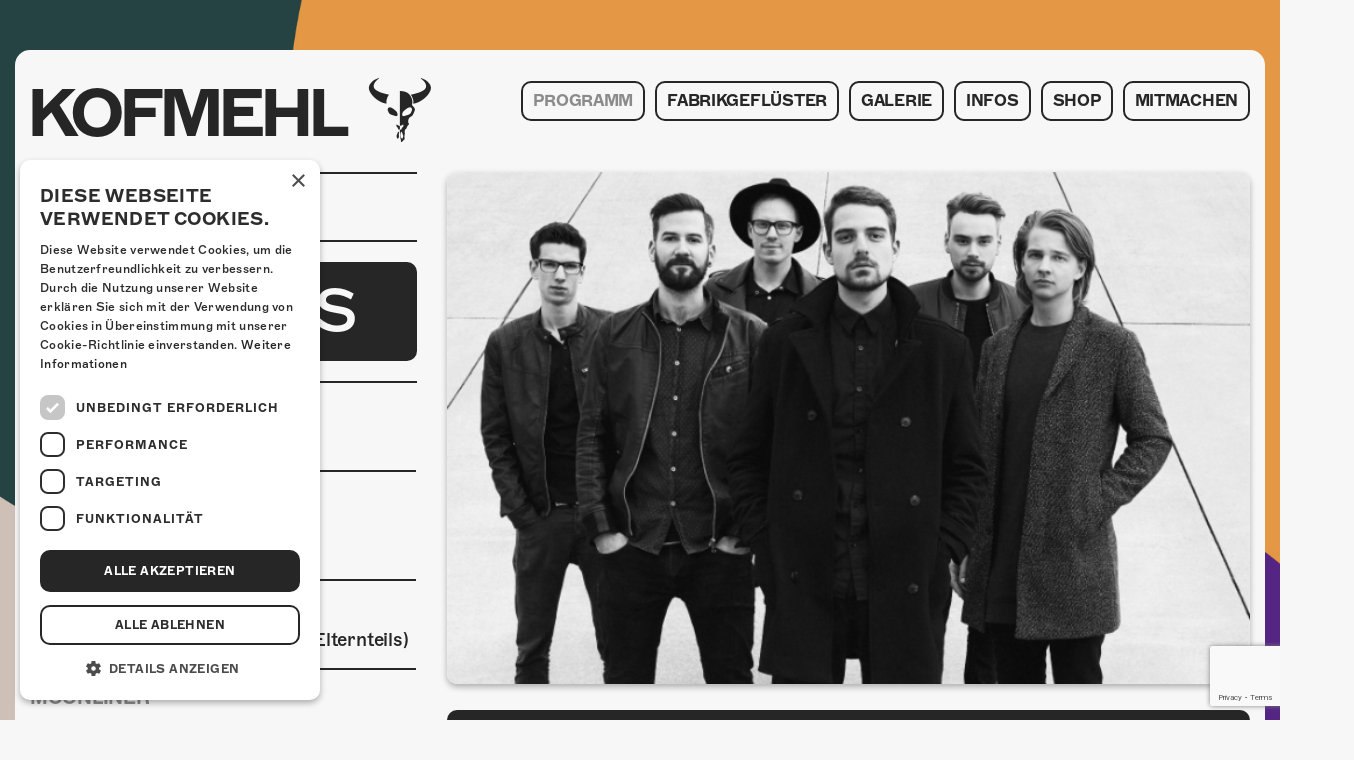

--- FILE ---
content_type: text/html; charset=UTF-8
request_url: https://kofmehl.net/programm/rival-kings/
body_size: 7513
content:

<!doctype html>
<html lang="de-DE" xmlns:og="http://opengraphprotocol.org/schema/" xmlns:fb="http://www.facebook.com/2008/fbml">
  <head>
    <meta charset="utf-8">
    <meta http-equiv="X-UA-Compatible" content="IE=edge">
    <meta name="viewport" content="width=device-width, initial-scale=1">
    <meta name="facebook-domain-verification" content="rex79vyojrjqz3tvgqq73j0dq59gzm"/>
    <link rel="apple-touch-icon" sizes="57x57" href="/favicon/apple-icon-57x57.png">
<link rel="apple-touch-icon" sizes="60x60" href="/favicon/apple-icon-60x60.png">
<link rel="apple-touch-icon" sizes="72x72" href="/favicon/apple-icon-72x72.png">
<link rel="apple-touch-icon" sizes="76x76" href="/favicon/apple-icon-76x76.png">
<link rel="apple-touch-icon" sizes="114x114" href="/favicon/apple-icon-114x114.png">
<link rel="apple-touch-icon" sizes="120x120" href="/favicon/apple-icon-120x120.png">
<link rel="apple-touch-icon" sizes="144x144" href="/favicon/apple-icon-144x144.png">
<link rel="apple-touch-icon" sizes="152x152" href="/favicon/apple-icon-152x152.png">
<link rel="apple-touch-icon" sizes="180x180" href="/favicon/apple-icon-180x180.png">
<link rel="icon" type="image/png" sizes="192x192"  href="/favicon/android-icon-192x192.png">
<link rel="icon" type="image/png" sizes="32x32" href="/favicon/favicon-32x32.png">
<link rel="icon" type="image/png" sizes="96x96" href="/favicon/favicon-96x96.png">
<link rel="icon" type="image/png" sizes="16x16" href="/favicon/favicon-16x16.png">
<link rel="manifest" href="/favicon/manifest.json">
<meta name="msapplication-TileColor" content="#000">
<meta name="msapplication-TileImage" content="/favicon/ms-icon-144x144.png">
<meta name="theme-color" content="#000">    <!-- Facebook Pixel Code -->
<script>
  !function(f,b,e,v,n,t,s)
  {if(f.fbq)return;n=f.fbq=function(){n.callMethod?
    n.callMethod.apply(n,arguments):n.queue.push(arguments)};
    if(!f._fbq)f._fbq=n;n.push=n;n.loaded=!0;n.version='2.0';
    n.queue=[];t=b.createElement(e);t.async=!0;
    t.src=v;s=b.getElementsByTagName(e)[0];
    s.parentNode.insertBefore(t,s)}(window, document,'script',
    'https://connect.facebook.net/en_US/fbevents.js');
  fbq('init', '4166137283453416');
  fbq('track', 'PageView');
</script>
<noscript><img height="1" width="1" style="display:none"
               src="https://www.facebook.com/tr?id=4166137283453416&ev=PageView&noscript=1"
  /></noscript>
<!-- End Facebook Pixel Code -->
      <!-- Global site tag (gtag.js) - Google Analytics -->
  <script async src="https://www.googletagmanager.com/gtag/js?id=G-9X2TTJ0L8F"></script>
  <script>
    window.dataLayer = window.dataLayer || [];

    function gtag() {
      dataLayer.push(arguments);
    }

    gtag('js', new Date());
    gtag('config', 'G-9X2TTJ0L8F');
  </script>
    <!-- Google Tag Manager -->
    <script>(function(w,d,s,l,i){w[l]=w[l]||[];w[l].push({'gtm.start':
                new Date().getTime(),event:'gtm.js'});var f=d.getElementsByTagName(s)[0],
            j=d.createElement(s),dl=l!='dataLayer'?'&l='+l:'';j.async=true;j.src=
            'https://www.googletagmanager.com/gtm.js?id='+i+dl;f.parentNode.insertBefore(j,f);
        })(window,document,'script','dataLayer','GTM-MBC5R9G');</script>
    <!-- End Google Tag Manager -->
    <meta property="og:locale" content="de_DE">
<meta property="og:type" content="article">
<meta property="og:title" content="Rival Kings">
<meta property="og:description" content="Die Rival Kings sind eine Band, die in London Nächte durchfeiert, in Zürich den Seelenfrieden sucht und nach der Show gerne nochmals auf die Bühne möchte. Es ist die fiebrige Intensität dieser Band, welche jetzt in einem ersten Vorboten gipfelt: «Fever». Mit der Videosingle «Fever» kündigt die auf sechs Mann erstarkte Band ihr zweites Album ... ">
<meta property="og:url" content="https://kofmehl.net/programm/rival-kings/">
<meta property="og:site_name" content="Kulturfabrik Kofmehl">
<meta property="og:image" content="https://kofmehl.net/app/uploads/2016/04/WEB-RIVAL-KINGS-2016-alternativ-crop-Credit_-photo-by-tomas-dikk.jpg">
    <meta property="fb:app_id" content="522869758067272"/>

    <link rel="alternate" type="application/rss+xml" title="Kulturfabrik Kofmehl Feed" href="https://kofmehl.net/feed/">
    <title>Rival Kings &#8211; Kulturfabrik Kofmehl</title>
<meta name='robots' content='max-image-preview:large' />
	<style>img:is([sizes="auto" i], [sizes^="auto," i]) { contain-intrinsic-size: 3000px 1500px }</style>
	
<!-- Google Tag Manager for WordPress by gtm4wp.com -->
<script data-cfasync="false" data-pagespeed-no-defer>
	var gtm4wp_datalayer_name = "dataLayer";
	var dataLayer = dataLayer || [];
</script>
<!-- End Google Tag Manager for WordPress by gtm4wp.com -->
<link rel='stylesheet' id='kofmehl/css-css' href='https://kofmehl.net/app/themes/kofmehl/dist/styles/main.css' type='text/css' media='all' />
<link rel="https://api.w.org/" href="https://kofmehl.net/wp-json/" /><link rel="EditURI" type="application/rsd+xml" title="RSD" href="https://kofmehl.net/wp/xmlrpc.php?rsd" />
<meta name="generator" content="WordPress 6.8.2" />
<link rel="canonical" href="https://kofmehl.net/programm/rival-kings/" />
<link rel='shortlink' href='https://kofmehl.net/?p=37840' />

<!-- Google Tag Manager for WordPress by gtm4wp.com -->
<!-- GTM Container placement set to automatic -->
<script data-cfasync="false" data-pagespeed-no-defer type="text/javascript">
	var dataLayer_content = {"pagePostType":"programm","pagePostType2":"single-programm","pagePostAuthor":"juchli"};
	dataLayer.push( dataLayer_content );
</script>
<script data-cfasync="false" data-pagespeed-no-defer type="text/javascript">
(function(w,d,s,l,i){w[l]=w[l]||[];w[l].push({'gtm.start':
new Date().getTime(),event:'gtm.js'});var f=d.getElementsByTagName(s)[0],
j=d.createElement(s),dl=l!='dataLayer'?'&l='+l:'';j.async=true;j.src=
'//www.googletagmanager.com/gtm.js?id='+i+dl;f.parentNode.insertBefore(j,f);
})(window,document,'script','dataLayer','GTM-MBC5R9G');
</script>
<!-- End Google Tag Manager for WordPress by gtm4wp.com --></head>
  <body class="body body-js"                    style="background-image: url(https://kofmehl.net/app/uploads/2025/10/web_hg_okt.jpg);"
            >
  
        <div id="fb-root"></div>
    <script>(function(d, s, id) {
            var js, fjs = d.getElementsByTagName(s)[0];
            if (d.getElementById(id)) return;
            js = d.createElement(s); js.id = id;
            js.src = 'https://connect.facebook.net/en_US/sdk.js#xfbml=1&version=v2.11&appId=522869758067272';
            fjs.parentNode.insertBefore(js, fjs);
        }(document, 'script', 'facebook-jssdk'));</script>

    <noscript id="deferred-styles">
    <link rel="stylesheet" type="text/css" href="https://kofmehl.net/app/themes/kofmehl/dist/styles/thirdparty.css"/>
</noscript>
<script>
    var loadDeferredStyles = function() {
        var addStylesNode = document.getElementById("deferred-styles");
        var replacement = document.createElement("div");
        replacement.innerHTML = addStylesNode.textContent;
        document.body.appendChild(replacement)
        addStylesNode.parentElement.removeChild(addStylesNode);
    };
    var raf = requestAnimationFrame || mozRequestAnimationFrame ||
        webkitRequestAnimationFrame || msRequestAnimationFrame;
    if (raf) raf(function() { window.setTimeout(loadDeferredStyles, 0); });
    else window.addEventListener('load', loadDeferredStyles);
</script>    <!--[if IE]>
      <div class="alert alert-warning">
        You are using an <strong>outdated</strong> browser. Please <a href="http://browsehappy.com/">upgrade your browser</a> to improve your experience.      </div>
    <![endif]-->
        <header class="header body__header"> <div class="header__container container"> <div class="row"> <div class="col-xs-9 col-xl-4"> <a class="logo body__logo" href="https://kofmehl.net/"> <span class="body__logo-font">KOFMEHL</span> <span class="body__logo-icon icon-kofmehl"></span> </a> </div> <div class="col-xs-3 col-xl-8 navigation"> <div class="navigation__icon-wrapper navigation-trigger-js"> <div class="navigation__icon"></div> </div> </div> <div class="col-xs-12 col-xl-8 navigation"> <nav class="header__navigation navigation-js"> <div class="navigation__container"><ul id="menu-primary-navigation" class="navigation__menu"><li class="navigation__list-element"><a class="navigation__link navigation__link--active" href="https://kofmehl.net/">Programm</a></li><li class="navigation__list-element"><a class="navigation__link" href="https://kofmehl.net/fabrikgefluster/">Fabrikgeflüster</a></li><li class="navigation__list-element"><a class="navigation__link" href="https://kofmehl.net/fotogalerie/">Galerie</a><ul class="navigation__sub-menu"><li class="navigation__list-element navigation__list-element--sub"><a class="navigation__link navigation__link--sub" href="https://kofmehl.net/fotogalerie/">Fotogalerie</a></li><li class="navigation__list-element navigation__list-element--sub"><a class="navigation__link navigation__link--sub" href="https://kofmehl.net/photomat/">Photomat</a></li></ul></li><li class="navigation__list-element"><a class="navigation__link" href="/kontakt">Infos</a><ul class="navigation__sub-menu"><li class="navigation__list-element navigation__list-element--sub"><a class="navigation__link navigation__link--sub" href="https://kofmehl.net/infos/kontakt/">Kontakt</a></li><li class="navigation__list-element navigation__list-element--sub"><a class="navigation__link navigation__link--sub" href="https://kofmehl.net/infos/ueber-uns/">Über Uns</a></li><li class="navigation__list-element navigation__list-element--sub"><a class="navigation__link navigation__link--sub" href="https://kofmehl.net/infos/goennerei/">Gönnerei</a></li></ul></li><li class="navigation__list-element"><a class="navigation__link" href="https://kofmehl-shop.net/">Shop</a></li><li class="navigation__list-element"><a class="navigation__link" href="https://kofmehl.net/mitmachen/">Mitmachen</a></li></ul></div> </nav> </div> </div> </div></header> <main class="main body__main"> <div class="container" role="document"> <div class="content-container"> <div class="row"> <div class="col-xl-8 push-xl-4"> <div class="right-container"> <article class="event"> <img class="event__image" src="https://kofmehl.net/app/uploads/2016/04/WEB-RIVAL-KINGS-2016-alternativ-crop-Credit_-photo-by-tomas-dikk.jpg" alt="Rival Kings"> <div class="event__buttons-mobile"> <div class="event__button event__button--ticket"> <a class="event__button-link" href="https://www.starticket.ch/de/tickets/rival-kings-20161029-1930-kulturfabrik-kofmehlraumbar-solothurn" target="_blank"> Tickets </a> </div> <div class="event__button event__button--infos"> <a class="event__button-link" info-link href="#anlassinfos"> Infos </a> </div> </div> <div class="event__past-info"> Dieser Anlass liegt in der Vergangenheit <a class="event__past-info-link" href="/programm">zum Programm</a> </div> <div class="event__meta"> <time class="event__date"> Samstag.29.10.2016 </time> <span class="event__seperator event__seperator--alt">-</span> <span class="event__location">Raumbar</span> <div class="event__social"> <div class="event__calendar-container calendar-export"> <div class="icon-calendar calendar-export__icon"></div> <form action="https://kofmehl.net/app/themes/kofmehl/lib/export-calendar-single.php" method="post"> <input type="hidden" name="title" value="Rival Kings"/> <input type="hidden" name="teaser" value="Rival Kings"/> <input type="hidden" name="permalink" value="https://kofmehl.net/programm/rival-kings/"/> <input type="hidden" name="date" value="20161029"/> <input type="hidden" name="time" value="19:30"/> <input type="hidden" name="location" value="Kulturfabrik Kofmehl Solothurn, office@kofmehl.net"/> <button class="calendar-export__link" type="submit" >Anlass im Kalender speichern</button> </form></div> </div></div> <h1 class="event__title"> <span class="event__title-artist">Rival Kings</span> <span class="event__title-description">CH</span> </h1> <div class="event__support">Support: Ta Mère</div> <div class="event__content wysiwyg"> <h2 class="event__subtitle">Zum ersten Mal im Kofmehl</h2> <div class="event__wysiwyg-text"> <p class="wysiwyg__par">Die <a href="https://www.facebook.com/rivalkingsband/?ref=ts&amp;fref=ts" class="wysiwyg__link">Rival Kings </a>sind eine Band, die in London Nächte durchfeiert, in Zürich den Seelenfrieden sucht und nach der Show gerne nochmals auf die Bühne möchte. Es ist die fiebrige Intensität dieser Band, welche jetzt in einem ersten Vorboten gipfelt: «Fever».</p> <p class="wysiwyg__par">Mit der Videosingle «Fever» kündigt die auf sechs Mann erstarkte Band ihr zweites Album «WAR» an, den Nachfolger zum gefeierten Debüt «Citizens» von 2014. Und darauf herrscht Krieg. «WAR» ist ein Album über den inneren Krieg dieser Generation voller Zweifel und krampfhafter Individualität. Die mit Tabletten vollgepumpte, orientierungslose Generation Y, welche trotz all ihrer Freiheit gefangener und spießiger ist als jene Generationen, welche sie selber gerne belächelt. Eine Generation der Einsamkeit.</p> <p class="wysiwyg__par">All diese Gefühle packen die Rival Kings in einen modernen und zeitgemäßen Sound. Die Liebe für elektronische Musik und aktuellen, düsteren Pop hält Einzug in den kraftvollen Sound der Band, welcher sich auf großen Bühnen voll entfaltet. Denn da soll er hin, dieser Sound!</p> <p class="wysiwyg__par">Damit führen die Rival Kings konsequent weiter, was sie 2015 mit ihrem Airplay-Kracher«25» begonnen haben. Musik, die mit pumpenden Beats den Dancefloor atmet, den New Wave umarmt, den Pop küsst – und im Herzen doch fragiles Songwriter -Werk ist. Und das mit einer Kraft und Energie, welche in den letzten beiden Jahren die Zuschauer an zahlreichen Festival- und Clubshows begeisterte (u.a. Zürich Open Air, Gurtenfestival, M4Music Festival oder Stimmen Festival).</p> <p class="wysiwyg__par">Und dieses Fieber greift weiter um sich. Lasst Euch anstecken!</p> <p class="wysiwyg__par">Mit dabei sind die Solothurner <a href="https://www.facebook.com/bandtamere" class="wysiwyg__link">Ta Mère</a>!</p> <p class="wysiwyg__par">Dein Eintritt für Rival Kings gilt auch für den anschliessenden <a href="http://kofmehl.net/programm/indiesplash-6/" class="wysiwyg__link">Indiesplash</a> in der Raumbar!</p> </div> </div> <div class="embed event__embed"> <iframe class="embed__object" src="//www.youtube.com/embed/I5E9wa6ISXw" frameborder="0" allowfullscreen></iframe> </div> <div class="embed event__embed"> <iframe class="embed__object" src="//www.youtube.com/embed/u2tZMn3O_ZY" frameborder="0" allowfullscreen></iframe> </div> <div class="embed event__embed"> <iframe class="embed__object" src="//www.youtube.com/embed/RhLKjiRRwvs" frameborder="0" allowfullscreen></iframe> </div> <div class="event__press"> <a class="event__press-entry" href="https://kofmehl.net/app/uploads/2016/04/RIVAL-KINGS-2016-quadratisch-Credit_-photo-by-tomas-dikk.jpg" target="_blank"> <span class="event__press-icon icon-jpg"></span> <span class="event__press-text">Pressebild</span> </a> <a class="event__press-entry" href="https://kofmehl.net/app/uploads/2016/04/Rival-Kings-29.10.2016-Kulturfabrik-Kofmehl-Medienmitteilung.pdf" target="_blank"> <span class="event__press-icon icon-pdf"></span> <span class="event__press-text">Pressetext</span> </a> </div> </article> </div> </div> <div class="col-xl-4 pull-xl-8"> <aside class="sidebar"> <div class="sidebar__title-container"> <h3 class="sidebar__title widget__title" id="anlassinfos">Anlassinformationen</h3> </div> <section class="widget sidebar__widget event__ticket-seller event__ticket-seller--desktop"> <div class="widget__entry-container"> <a class="widget__link widget__link--ticket" href="https://www.starticket.ch/de/tickets/rival-kings-20161029-1930-kulturfabrik-kofmehlraumbar-solothurn" target="_blank"> Tickets </a> </div> </section> <section class="widget event-widget"> <ul class="event-widget__list"> <li class="event-widget__element"> <div class="event-widget__content"> <div class="event-widget__text-container"> <h4 class="event-widget__title">Ticketpreis</h4> <a href="https://www.starticket.ch/de/tickets/rival-kings-20161029-1930-kulturfabrik-kofmehlraumbar-solothurn" class="event-widget__link">CHF 20 (inkl. Gebühren)</a> </div> </div> </li> <li class="event-widget__element"> <div class="event-widget__content"> <div class="event-widget__text-container"> <h3 class="event-widget__title">Zeitplan</h3> <table class="event-widget__table event-widget__text"> <tr class="event-widget__table-row"> <td class="event-widget__table-entry"> <time>19:00 Uhr</time> </td> <td class="event-widget__table-entry"> Türöffnung </td> </tr> <tr class="event-widget__table-row"> <td class="event-widget__table-entry"> <time>19:30 Uhr</time> </td> <td class="event-widget__table-entry"> Beginn </td> </tr> </table> </div> </div> </li> <li class="event-widget__element"> <div class="event-widget__content"> <div class="event-widget__text-container"> <h3 class="event-widget__title">Mindestalter</h3> <div class="event-widget__text">16 Jahre (od. in Begleitung eines Elternteils)</div> </div> </div> </li> <li class="event-widget__element"> <div class="event-widget__content"> <div class="event-widget__text-container"> <h3 class="event-widget__title">Moonliner</h3> <a class="event-widget__link" target="_blank" href="http://www.moonliner.ch"> <span class="event-widget__text">Moonlinerfahrplan ab Kofmehl</span> </a> </div> </div> </li> <li class="event-widget__element"> <div class="event-widget__content"> <div class="event-widget__text-container"> <h3 class="event-widget__title">Anreise</h3> <div class="event-widget__floating-container"> <a class="event-widget__link event-widget__floating" target="_blank" href="/app/uploads/anfahrt/kfk_anfahrtsplan_BUS.pdf"> <span class="event-widget__text">Mit den ÖVs</span> </a> <span class="event-widget__seperator event-widget__floating">|</span> <a class="event-widget__link event-widget__floating" target="_blank" href="/app/uploads/anfahrt/kfk_anfahrtsplan_auto_def.pdf"> <span class="event-widget__text">Mit dem Auto</span> </a> <span class="event-widget__seperator event-widget__floating">|</span> <a class="event-widget__link" target="_blank" href="/app/uploads/anfahrt/kfk_anfahrtsplan_zufuss_def.pdf"> <span class="event-widget__text">Zu Fuss</span> </a> </div> </div> </div> </li> <li class="event-widget__element"> <div class="event-widget__content"> <div class="event-widget__text-container"> <h3 class="event-widget__title">Übernachten</h3> <div><a class="event-widget__link event-widget__link--list" target="_blank" href="http://www.youthhostel.ch/de/hostels/solothurn/angebote/864-konzert-schlafen"><span class="event-widget__text">Jugendherberge Sol. (inkl Rabatt)</span></a> </div> <div><a class="event-widget__link event-widget__link--list" target="_blank" href="http://www.kreuz-solothurn.ch/"><span class="event-widget__text">Hotel Kreuz Solothurn</span></a> </div> <div><a class="event-widget__link event-widget__link--list" target="_blank" href="http://www.astoria-solothurn.ch/"><span class="event-widget__text">Hotel Astoria Solothurn</span></a> </div> <div><a class="event-widget__link event-widget__link--list" target="_blank" href="http://www.wyndhamhotelgroup.de/hotels/switzerland/solothurn/ramada-solothurn/hotel-overview"><span class="event-widget__text">Ramada Solothurn</span></a> </div> </div> </div> </li> <li class="event-widget__element"> <div class="event-widget__content"> <div class="event-widget__text-container"> <h3 class="event-widget__title">Essenstipps</h3> <div> <a class="event-widget__link event-widget__link--list" target="_blank" href="https://www.facebook.com/Ristorante-Pizzeria-Casablanca-899226573475054/?fref=ts"><span class="event-widget__text">Restaurant Casablanca</span></a> </div> <div> <a class="event-widget__link event-widget__link--list" target="_blank" href="http://www.pier11.ch/"><span class="event-widget__text">Pier 11</span></a> </div> <div> <a class="event-widget__link event-widget__link--list" target="_blank" href="http://www.kreuz-solothurn.ch/"><span class="event-widget__text">Restaurant Kreuz</span></a> </div> <div> <a class="event-widget__link event-widget__link--list" target="_blank" href="http://www.pittaria.ch/"><span class="event-widget__text">Pittaria</span></a> </div> </div> </div> </li> <li class="event-widget__element"> <div class="event-widget__content"> <div class="event-widget__text-container"> <h3 class="event-widget__title">Links & Partner</h3> <div> <a class="event-widget__link event-widget__link--list" target="_blank" href="https://www.rivalkings.net/"><span class="event-widget__text">Rival Kings</span></a> </div> <div> <a class="event-widget__link event-widget__link--list" target="_blank" href="https://www.facebook.com/bandtamere"><span class="event-widget__text">Ta Mère</span></a> </div> </div> </div> </li> </ul> </section> <div class="sidebar__clear"></div> </aside> </div> </div></div> </div> </main> <script src="https://www.google.com/recaptcha/api.js?render=6Ldslj0dAAAAAITHKD3JF4y7ScunCIVEuECE5X9H"></script> <footer class="footer body__footer"> <div class="container main-container"> <div class="content-container"> <div class="footer__content"> <section class="widget sidebar__widget widget--mobile"> <div class="social-media-widget social-media-widget--alt"> <div class="social-media-widget__wrapper"> <div class="social-media-widget__links"> <a class="social-media-widget__link" href="https://www.facebook.com/tschieh" target="_blank"><div class="social-media-widget__icon icon-fb"></div></a> <a class="social-media-widget__link" href="https://instagram.com/kofmehlsolothurn" target="_blank"><div class="social-media-widget__icon icon-instagram"></div></a> </div> </div> </div> </section> <div class="footer__icon-container"> <a class="footer__icon-link" href="https://kofmehl.net/"> <div class="footer__icon icon-kofmehl"></div> </a> </div> <address class="footer__address"> <span class="footer__address-entry">Kulturfabrik Kofmehl</span> <span class="footer__seperator"></span> <span class="footer__address-entry">Kofmehlweg 1</span> <span class="footer__seperator"></span> <span class="footer__address-entry">4503 Solothurn</span> <span class="footer__seperator"></span> <span class="footer__address-entry"><a class="footer__address-link" href="tel:+41 32 621 20 60">+41 32 621 20 60</a></span> <span class="footer__seperator"></span> <span class="footer__address-entry"><a class="footer__address-link" href="https://kofmehl.net/nutzungsbedingungen/">Nutzungsbedingungen</a></span> </address> <div class="footer__codedby"> <span class="footer__codedby-label">coded by</span> <a class="footer__image-link" href="https://seerow.ch" target="_blank"> <img class="footer__image" src="https://kofmehl.net/app/uploads/2022/03/seerow-logo.svg" alt="seerow-logo"> </a> </div> </div> </div> </div></footer><script type="speculationrules">{"prefetch":[{"source":"document","where":{"and":[{"href_matches":"\/*"},{"not":{"href_matches":["\/wp\/wp-*.php","\/wp\/wp-admin\/*","\/app\/uploads\/*","\/app\/*","\/app\/plugins\/*","\/app\/themes\/kofmehl\/*","\/*\\?(.+)"]}},{"not":{"selector_matches":"a[rel~=\"nofollow\"]"}},{"not":{"selector_matches":".no-prefetch, .no-prefetch a"}}]},"eagerness":"conservative"}]}</script><script type="text/javascript" src="https://kofmehl.net/app/plugins/duracelltomi-google-tag-manager/dist/js/gtm4wp-form-move-tracker.js?ver=1.21.1" id="gtm4wp-form-move-tracker-js"></script><script type="text/javascript" async="async" src="https://kofmehl.net/app/themes/kofmehl/dist/scripts/main.js" id="sage/js-js"></script> </body></html>
<!-- Größe reduziert um 35.99% | Von 25095 Bytes, auf 16063 Bytes -->

<!-- Page cached by LiteSpeed Cache 7.3.0.1 on 2026-01-26 21:09:19 -->

--- FILE ---
content_type: text/html; charset=utf-8
request_url: https://www.google.com/recaptcha/api2/anchor?ar=1&k=6Ldslj0dAAAAAITHKD3JF4y7ScunCIVEuECE5X9H&co=aHR0cHM6Ly9rb2ZtZWhsLm5ldDo0NDM.&hl=en&v=N67nZn4AqZkNcbeMu4prBgzg&size=invisible&anchor-ms=20000&execute-ms=30000&cb=3mxpsluxwwgx
body_size: 48795
content:
<!DOCTYPE HTML><html dir="ltr" lang="en"><head><meta http-equiv="Content-Type" content="text/html; charset=UTF-8">
<meta http-equiv="X-UA-Compatible" content="IE=edge">
<title>reCAPTCHA</title>
<style type="text/css">
/* cyrillic-ext */
@font-face {
  font-family: 'Roboto';
  font-style: normal;
  font-weight: 400;
  font-stretch: 100%;
  src: url(//fonts.gstatic.com/s/roboto/v48/KFO7CnqEu92Fr1ME7kSn66aGLdTylUAMa3GUBHMdazTgWw.woff2) format('woff2');
  unicode-range: U+0460-052F, U+1C80-1C8A, U+20B4, U+2DE0-2DFF, U+A640-A69F, U+FE2E-FE2F;
}
/* cyrillic */
@font-face {
  font-family: 'Roboto';
  font-style: normal;
  font-weight: 400;
  font-stretch: 100%;
  src: url(//fonts.gstatic.com/s/roboto/v48/KFO7CnqEu92Fr1ME7kSn66aGLdTylUAMa3iUBHMdazTgWw.woff2) format('woff2');
  unicode-range: U+0301, U+0400-045F, U+0490-0491, U+04B0-04B1, U+2116;
}
/* greek-ext */
@font-face {
  font-family: 'Roboto';
  font-style: normal;
  font-weight: 400;
  font-stretch: 100%;
  src: url(//fonts.gstatic.com/s/roboto/v48/KFO7CnqEu92Fr1ME7kSn66aGLdTylUAMa3CUBHMdazTgWw.woff2) format('woff2');
  unicode-range: U+1F00-1FFF;
}
/* greek */
@font-face {
  font-family: 'Roboto';
  font-style: normal;
  font-weight: 400;
  font-stretch: 100%;
  src: url(//fonts.gstatic.com/s/roboto/v48/KFO7CnqEu92Fr1ME7kSn66aGLdTylUAMa3-UBHMdazTgWw.woff2) format('woff2');
  unicode-range: U+0370-0377, U+037A-037F, U+0384-038A, U+038C, U+038E-03A1, U+03A3-03FF;
}
/* math */
@font-face {
  font-family: 'Roboto';
  font-style: normal;
  font-weight: 400;
  font-stretch: 100%;
  src: url(//fonts.gstatic.com/s/roboto/v48/KFO7CnqEu92Fr1ME7kSn66aGLdTylUAMawCUBHMdazTgWw.woff2) format('woff2');
  unicode-range: U+0302-0303, U+0305, U+0307-0308, U+0310, U+0312, U+0315, U+031A, U+0326-0327, U+032C, U+032F-0330, U+0332-0333, U+0338, U+033A, U+0346, U+034D, U+0391-03A1, U+03A3-03A9, U+03B1-03C9, U+03D1, U+03D5-03D6, U+03F0-03F1, U+03F4-03F5, U+2016-2017, U+2034-2038, U+203C, U+2040, U+2043, U+2047, U+2050, U+2057, U+205F, U+2070-2071, U+2074-208E, U+2090-209C, U+20D0-20DC, U+20E1, U+20E5-20EF, U+2100-2112, U+2114-2115, U+2117-2121, U+2123-214F, U+2190, U+2192, U+2194-21AE, U+21B0-21E5, U+21F1-21F2, U+21F4-2211, U+2213-2214, U+2216-22FF, U+2308-230B, U+2310, U+2319, U+231C-2321, U+2336-237A, U+237C, U+2395, U+239B-23B7, U+23D0, U+23DC-23E1, U+2474-2475, U+25AF, U+25B3, U+25B7, U+25BD, U+25C1, U+25CA, U+25CC, U+25FB, U+266D-266F, U+27C0-27FF, U+2900-2AFF, U+2B0E-2B11, U+2B30-2B4C, U+2BFE, U+3030, U+FF5B, U+FF5D, U+1D400-1D7FF, U+1EE00-1EEFF;
}
/* symbols */
@font-face {
  font-family: 'Roboto';
  font-style: normal;
  font-weight: 400;
  font-stretch: 100%;
  src: url(//fonts.gstatic.com/s/roboto/v48/KFO7CnqEu92Fr1ME7kSn66aGLdTylUAMaxKUBHMdazTgWw.woff2) format('woff2');
  unicode-range: U+0001-000C, U+000E-001F, U+007F-009F, U+20DD-20E0, U+20E2-20E4, U+2150-218F, U+2190, U+2192, U+2194-2199, U+21AF, U+21E6-21F0, U+21F3, U+2218-2219, U+2299, U+22C4-22C6, U+2300-243F, U+2440-244A, U+2460-24FF, U+25A0-27BF, U+2800-28FF, U+2921-2922, U+2981, U+29BF, U+29EB, U+2B00-2BFF, U+4DC0-4DFF, U+FFF9-FFFB, U+10140-1018E, U+10190-1019C, U+101A0, U+101D0-101FD, U+102E0-102FB, U+10E60-10E7E, U+1D2C0-1D2D3, U+1D2E0-1D37F, U+1F000-1F0FF, U+1F100-1F1AD, U+1F1E6-1F1FF, U+1F30D-1F30F, U+1F315, U+1F31C, U+1F31E, U+1F320-1F32C, U+1F336, U+1F378, U+1F37D, U+1F382, U+1F393-1F39F, U+1F3A7-1F3A8, U+1F3AC-1F3AF, U+1F3C2, U+1F3C4-1F3C6, U+1F3CA-1F3CE, U+1F3D4-1F3E0, U+1F3ED, U+1F3F1-1F3F3, U+1F3F5-1F3F7, U+1F408, U+1F415, U+1F41F, U+1F426, U+1F43F, U+1F441-1F442, U+1F444, U+1F446-1F449, U+1F44C-1F44E, U+1F453, U+1F46A, U+1F47D, U+1F4A3, U+1F4B0, U+1F4B3, U+1F4B9, U+1F4BB, U+1F4BF, U+1F4C8-1F4CB, U+1F4D6, U+1F4DA, U+1F4DF, U+1F4E3-1F4E6, U+1F4EA-1F4ED, U+1F4F7, U+1F4F9-1F4FB, U+1F4FD-1F4FE, U+1F503, U+1F507-1F50B, U+1F50D, U+1F512-1F513, U+1F53E-1F54A, U+1F54F-1F5FA, U+1F610, U+1F650-1F67F, U+1F687, U+1F68D, U+1F691, U+1F694, U+1F698, U+1F6AD, U+1F6B2, U+1F6B9-1F6BA, U+1F6BC, U+1F6C6-1F6CF, U+1F6D3-1F6D7, U+1F6E0-1F6EA, U+1F6F0-1F6F3, U+1F6F7-1F6FC, U+1F700-1F7FF, U+1F800-1F80B, U+1F810-1F847, U+1F850-1F859, U+1F860-1F887, U+1F890-1F8AD, U+1F8B0-1F8BB, U+1F8C0-1F8C1, U+1F900-1F90B, U+1F93B, U+1F946, U+1F984, U+1F996, U+1F9E9, U+1FA00-1FA6F, U+1FA70-1FA7C, U+1FA80-1FA89, U+1FA8F-1FAC6, U+1FACE-1FADC, U+1FADF-1FAE9, U+1FAF0-1FAF8, U+1FB00-1FBFF;
}
/* vietnamese */
@font-face {
  font-family: 'Roboto';
  font-style: normal;
  font-weight: 400;
  font-stretch: 100%;
  src: url(//fonts.gstatic.com/s/roboto/v48/KFO7CnqEu92Fr1ME7kSn66aGLdTylUAMa3OUBHMdazTgWw.woff2) format('woff2');
  unicode-range: U+0102-0103, U+0110-0111, U+0128-0129, U+0168-0169, U+01A0-01A1, U+01AF-01B0, U+0300-0301, U+0303-0304, U+0308-0309, U+0323, U+0329, U+1EA0-1EF9, U+20AB;
}
/* latin-ext */
@font-face {
  font-family: 'Roboto';
  font-style: normal;
  font-weight: 400;
  font-stretch: 100%;
  src: url(//fonts.gstatic.com/s/roboto/v48/KFO7CnqEu92Fr1ME7kSn66aGLdTylUAMa3KUBHMdazTgWw.woff2) format('woff2');
  unicode-range: U+0100-02BA, U+02BD-02C5, U+02C7-02CC, U+02CE-02D7, U+02DD-02FF, U+0304, U+0308, U+0329, U+1D00-1DBF, U+1E00-1E9F, U+1EF2-1EFF, U+2020, U+20A0-20AB, U+20AD-20C0, U+2113, U+2C60-2C7F, U+A720-A7FF;
}
/* latin */
@font-face {
  font-family: 'Roboto';
  font-style: normal;
  font-weight: 400;
  font-stretch: 100%;
  src: url(//fonts.gstatic.com/s/roboto/v48/KFO7CnqEu92Fr1ME7kSn66aGLdTylUAMa3yUBHMdazQ.woff2) format('woff2');
  unicode-range: U+0000-00FF, U+0131, U+0152-0153, U+02BB-02BC, U+02C6, U+02DA, U+02DC, U+0304, U+0308, U+0329, U+2000-206F, U+20AC, U+2122, U+2191, U+2193, U+2212, U+2215, U+FEFF, U+FFFD;
}
/* cyrillic-ext */
@font-face {
  font-family: 'Roboto';
  font-style: normal;
  font-weight: 500;
  font-stretch: 100%;
  src: url(//fonts.gstatic.com/s/roboto/v48/KFO7CnqEu92Fr1ME7kSn66aGLdTylUAMa3GUBHMdazTgWw.woff2) format('woff2');
  unicode-range: U+0460-052F, U+1C80-1C8A, U+20B4, U+2DE0-2DFF, U+A640-A69F, U+FE2E-FE2F;
}
/* cyrillic */
@font-face {
  font-family: 'Roboto';
  font-style: normal;
  font-weight: 500;
  font-stretch: 100%;
  src: url(//fonts.gstatic.com/s/roboto/v48/KFO7CnqEu92Fr1ME7kSn66aGLdTylUAMa3iUBHMdazTgWw.woff2) format('woff2');
  unicode-range: U+0301, U+0400-045F, U+0490-0491, U+04B0-04B1, U+2116;
}
/* greek-ext */
@font-face {
  font-family: 'Roboto';
  font-style: normal;
  font-weight: 500;
  font-stretch: 100%;
  src: url(//fonts.gstatic.com/s/roboto/v48/KFO7CnqEu92Fr1ME7kSn66aGLdTylUAMa3CUBHMdazTgWw.woff2) format('woff2');
  unicode-range: U+1F00-1FFF;
}
/* greek */
@font-face {
  font-family: 'Roboto';
  font-style: normal;
  font-weight: 500;
  font-stretch: 100%;
  src: url(//fonts.gstatic.com/s/roboto/v48/KFO7CnqEu92Fr1ME7kSn66aGLdTylUAMa3-UBHMdazTgWw.woff2) format('woff2');
  unicode-range: U+0370-0377, U+037A-037F, U+0384-038A, U+038C, U+038E-03A1, U+03A3-03FF;
}
/* math */
@font-face {
  font-family: 'Roboto';
  font-style: normal;
  font-weight: 500;
  font-stretch: 100%;
  src: url(//fonts.gstatic.com/s/roboto/v48/KFO7CnqEu92Fr1ME7kSn66aGLdTylUAMawCUBHMdazTgWw.woff2) format('woff2');
  unicode-range: U+0302-0303, U+0305, U+0307-0308, U+0310, U+0312, U+0315, U+031A, U+0326-0327, U+032C, U+032F-0330, U+0332-0333, U+0338, U+033A, U+0346, U+034D, U+0391-03A1, U+03A3-03A9, U+03B1-03C9, U+03D1, U+03D5-03D6, U+03F0-03F1, U+03F4-03F5, U+2016-2017, U+2034-2038, U+203C, U+2040, U+2043, U+2047, U+2050, U+2057, U+205F, U+2070-2071, U+2074-208E, U+2090-209C, U+20D0-20DC, U+20E1, U+20E5-20EF, U+2100-2112, U+2114-2115, U+2117-2121, U+2123-214F, U+2190, U+2192, U+2194-21AE, U+21B0-21E5, U+21F1-21F2, U+21F4-2211, U+2213-2214, U+2216-22FF, U+2308-230B, U+2310, U+2319, U+231C-2321, U+2336-237A, U+237C, U+2395, U+239B-23B7, U+23D0, U+23DC-23E1, U+2474-2475, U+25AF, U+25B3, U+25B7, U+25BD, U+25C1, U+25CA, U+25CC, U+25FB, U+266D-266F, U+27C0-27FF, U+2900-2AFF, U+2B0E-2B11, U+2B30-2B4C, U+2BFE, U+3030, U+FF5B, U+FF5D, U+1D400-1D7FF, U+1EE00-1EEFF;
}
/* symbols */
@font-face {
  font-family: 'Roboto';
  font-style: normal;
  font-weight: 500;
  font-stretch: 100%;
  src: url(//fonts.gstatic.com/s/roboto/v48/KFO7CnqEu92Fr1ME7kSn66aGLdTylUAMaxKUBHMdazTgWw.woff2) format('woff2');
  unicode-range: U+0001-000C, U+000E-001F, U+007F-009F, U+20DD-20E0, U+20E2-20E4, U+2150-218F, U+2190, U+2192, U+2194-2199, U+21AF, U+21E6-21F0, U+21F3, U+2218-2219, U+2299, U+22C4-22C6, U+2300-243F, U+2440-244A, U+2460-24FF, U+25A0-27BF, U+2800-28FF, U+2921-2922, U+2981, U+29BF, U+29EB, U+2B00-2BFF, U+4DC0-4DFF, U+FFF9-FFFB, U+10140-1018E, U+10190-1019C, U+101A0, U+101D0-101FD, U+102E0-102FB, U+10E60-10E7E, U+1D2C0-1D2D3, U+1D2E0-1D37F, U+1F000-1F0FF, U+1F100-1F1AD, U+1F1E6-1F1FF, U+1F30D-1F30F, U+1F315, U+1F31C, U+1F31E, U+1F320-1F32C, U+1F336, U+1F378, U+1F37D, U+1F382, U+1F393-1F39F, U+1F3A7-1F3A8, U+1F3AC-1F3AF, U+1F3C2, U+1F3C4-1F3C6, U+1F3CA-1F3CE, U+1F3D4-1F3E0, U+1F3ED, U+1F3F1-1F3F3, U+1F3F5-1F3F7, U+1F408, U+1F415, U+1F41F, U+1F426, U+1F43F, U+1F441-1F442, U+1F444, U+1F446-1F449, U+1F44C-1F44E, U+1F453, U+1F46A, U+1F47D, U+1F4A3, U+1F4B0, U+1F4B3, U+1F4B9, U+1F4BB, U+1F4BF, U+1F4C8-1F4CB, U+1F4D6, U+1F4DA, U+1F4DF, U+1F4E3-1F4E6, U+1F4EA-1F4ED, U+1F4F7, U+1F4F9-1F4FB, U+1F4FD-1F4FE, U+1F503, U+1F507-1F50B, U+1F50D, U+1F512-1F513, U+1F53E-1F54A, U+1F54F-1F5FA, U+1F610, U+1F650-1F67F, U+1F687, U+1F68D, U+1F691, U+1F694, U+1F698, U+1F6AD, U+1F6B2, U+1F6B9-1F6BA, U+1F6BC, U+1F6C6-1F6CF, U+1F6D3-1F6D7, U+1F6E0-1F6EA, U+1F6F0-1F6F3, U+1F6F7-1F6FC, U+1F700-1F7FF, U+1F800-1F80B, U+1F810-1F847, U+1F850-1F859, U+1F860-1F887, U+1F890-1F8AD, U+1F8B0-1F8BB, U+1F8C0-1F8C1, U+1F900-1F90B, U+1F93B, U+1F946, U+1F984, U+1F996, U+1F9E9, U+1FA00-1FA6F, U+1FA70-1FA7C, U+1FA80-1FA89, U+1FA8F-1FAC6, U+1FACE-1FADC, U+1FADF-1FAE9, U+1FAF0-1FAF8, U+1FB00-1FBFF;
}
/* vietnamese */
@font-face {
  font-family: 'Roboto';
  font-style: normal;
  font-weight: 500;
  font-stretch: 100%;
  src: url(//fonts.gstatic.com/s/roboto/v48/KFO7CnqEu92Fr1ME7kSn66aGLdTylUAMa3OUBHMdazTgWw.woff2) format('woff2');
  unicode-range: U+0102-0103, U+0110-0111, U+0128-0129, U+0168-0169, U+01A0-01A1, U+01AF-01B0, U+0300-0301, U+0303-0304, U+0308-0309, U+0323, U+0329, U+1EA0-1EF9, U+20AB;
}
/* latin-ext */
@font-face {
  font-family: 'Roboto';
  font-style: normal;
  font-weight: 500;
  font-stretch: 100%;
  src: url(//fonts.gstatic.com/s/roboto/v48/KFO7CnqEu92Fr1ME7kSn66aGLdTylUAMa3KUBHMdazTgWw.woff2) format('woff2');
  unicode-range: U+0100-02BA, U+02BD-02C5, U+02C7-02CC, U+02CE-02D7, U+02DD-02FF, U+0304, U+0308, U+0329, U+1D00-1DBF, U+1E00-1E9F, U+1EF2-1EFF, U+2020, U+20A0-20AB, U+20AD-20C0, U+2113, U+2C60-2C7F, U+A720-A7FF;
}
/* latin */
@font-face {
  font-family: 'Roboto';
  font-style: normal;
  font-weight: 500;
  font-stretch: 100%;
  src: url(//fonts.gstatic.com/s/roboto/v48/KFO7CnqEu92Fr1ME7kSn66aGLdTylUAMa3yUBHMdazQ.woff2) format('woff2');
  unicode-range: U+0000-00FF, U+0131, U+0152-0153, U+02BB-02BC, U+02C6, U+02DA, U+02DC, U+0304, U+0308, U+0329, U+2000-206F, U+20AC, U+2122, U+2191, U+2193, U+2212, U+2215, U+FEFF, U+FFFD;
}
/* cyrillic-ext */
@font-face {
  font-family: 'Roboto';
  font-style: normal;
  font-weight: 900;
  font-stretch: 100%;
  src: url(//fonts.gstatic.com/s/roboto/v48/KFO7CnqEu92Fr1ME7kSn66aGLdTylUAMa3GUBHMdazTgWw.woff2) format('woff2');
  unicode-range: U+0460-052F, U+1C80-1C8A, U+20B4, U+2DE0-2DFF, U+A640-A69F, U+FE2E-FE2F;
}
/* cyrillic */
@font-face {
  font-family: 'Roboto';
  font-style: normal;
  font-weight: 900;
  font-stretch: 100%;
  src: url(//fonts.gstatic.com/s/roboto/v48/KFO7CnqEu92Fr1ME7kSn66aGLdTylUAMa3iUBHMdazTgWw.woff2) format('woff2');
  unicode-range: U+0301, U+0400-045F, U+0490-0491, U+04B0-04B1, U+2116;
}
/* greek-ext */
@font-face {
  font-family: 'Roboto';
  font-style: normal;
  font-weight: 900;
  font-stretch: 100%;
  src: url(//fonts.gstatic.com/s/roboto/v48/KFO7CnqEu92Fr1ME7kSn66aGLdTylUAMa3CUBHMdazTgWw.woff2) format('woff2');
  unicode-range: U+1F00-1FFF;
}
/* greek */
@font-face {
  font-family: 'Roboto';
  font-style: normal;
  font-weight: 900;
  font-stretch: 100%;
  src: url(//fonts.gstatic.com/s/roboto/v48/KFO7CnqEu92Fr1ME7kSn66aGLdTylUAMa3-UBHMdazTgWw.woff2) format('woff2');
  unicode-range: U+0370-0377, U+037A-037F, U+0384-038A, U+038C, U+038E-03A1, U+03A3-03FF;
}
/* math */
@font-face {
  font-family: 'Roboto';
  font-style: normal;
  font-weight: 900;
  font-stretch: 100%;
  src: url(//fonts.gstatic.com/s/roboto/v48/KFO7CnqEu92Fr1ME7kSn66aGLdTylUAMawCUBHMdazTgWw.woff2) format('woff2');
  unicode-range: U+0302-0303, U+0305, U+0307-0308, U+0310, U+0312, U+0315, U+031A, U+0326-0327, U+032C, U+032F-0330, U+0332-0333, U+0338, U+033A, U+0346, U+034D, U+0391-03A1, U+03A3-03A9, U+03B1-03C9, U+03D1, U+03D5-03D6, U+03F0-03F1, U+03F4-03F5, U+2016-2017, U+2034-2038, U+203C, U+2040, U+2043, U+2047, U+2050, U+2057, U+205F, U+2070-2071, U+2074-208E, U+2090-209C, U+20D0-20DC, U+20E1, U+20E5-20EF, U+2100-2112, U+2114-2115, U+2117-2121, U+2123-214F, U+2190, U+2192, U+2194-21AE, U+21B0-21E5, U+21F1-21F2, U+21F4-2211, U+2213-2214, U+2216-22FF, U+2308-230B, U+2310, U+2319, U+231C-2321, U+2336-237A, U+237C, U+2395, U+239B-23B7, U+23D0, U+23DC-23E1, U+2474-2475, U+25AF, U+25B3, U+25B7, U+25BD, U+25C1, U+25CA, U+25CC, U+25FB, U+266D-266F, U+27C0-27FF, U+2900-2AFF, U+2B0E-2B11, U+2B30-2B4C, U+2BFE, U+3030, U+FF5B, U+FF5D, U+1D400-1D7FF, U+1EE00-1EEFF;
}
/* symbols */
@font-face {
  font-family: 'Roboto';
  font-style: normal;
  font-weight: 900;
  font-stretch: 100%;
  src: url(//fonts.gstatic.com/s/roboto/v48/KFO7CnqEu92Fr1ME7kSn66aGLdTylUAMaxKUBHMdazTgWw.woff2) format('woff2');
  unicode-range: U+0001-000C, U+000E-001F, U+007F-009F, U+20DD-20E0, U+20E2-20E4, U+2150-218F, U+2190, U+2192, U+2194-2199, U+21AF, U+21E6-21F0, U+21F3, U+2218-2219, U+2299, U+22C4-22C6, U+2300-243F, U+2440-244A, U+2460-24FF, U+25A0-27BF, U+2800-28FF, U+2921-2922, U+2981, U+29BF, U+29EB, U+2B00-2BFF, U+4DC0-4DFF, U+FFF9-FFFB, U+10140-1018E, U+10190-1019C, U+101A0, U+101D0-101FD, U+102E0-102FB, U+10E60-10E7E, U+1D2C0-1D2D3, U+1D2E0-1D37F, U+1F000-1F0FF, U+1F100-1F1AD, U+1F1E6-1F1FF, U+1F30D-1F30F, U+1F315, U+1F31C, U+1F31E, U+1F320-1F32C, U+1F336, U+1F378, U+1F37D, U+1F382, U+1F393-1F39F, U+1F3A7-1F3A8, U+1F3AC-1F3AF, U+1F3C2, U+1F3C4-1F3C6, U+1F3CA-1F3CE, U+1F3D4-1F3E0, U+1F3ED, U+1F3F1-1F3F3, U+1F3F5-1F3F7, U+1F408, U+1F415, U+1F41F, U+1F426, U+1F43F, U+1F441-1F442, U+1F444, U+1F446-1F449, U+1F44C-1F44E, U+1F453, U+1F46A, U+1F47D, U+1F4A3, U+1F4B0, U+1F4B3, U+1F4B9, U+1F4BB, U+1F4BF, U+1F4C8-1F4CB, U+1F4D6, U+1F4DA, U+1F4DF, U+1F4E3-1F4E6, U+1F4EA-1F4ED, U+1F4F7, U+1F4F9-1F4FB, U+1F4FD-1F4FE, U+1F503, U+1F507-1F50B, U+1F50D, U+1F512-1F513, U+1F53E-1F54A, U+1F54F-1F5FA, U+1F610, U+1F650-1F67F, U+1F687, U+1F68D, U+1F691, U+1F694, U+1F698, U+1F6AD, U+1F6B2, U+1F6B9-1F6BA, U+1F6BC, U+1F6C6-1F6CF, U+1F6D3-1F6D7, U+1F6E0-1F6EA, U+1F6F0-1F6F3, U+1F6F7-1F6FC, U+1F700-1F7FF, U+1F800-1F80B, U+1F810-1F847, U+1F850-1F859, U+1F860-1F887, U+1F890-1F8AD, U+1F8B0-1F8BB, U+1F8C0-1F8C1, U+1F900-1F90B, U+1F93B, U+1F946, U+1F984, U+1F996, U+1F9E9, U+1FA00-1FA6F, U+1FA70-1FA7C, U+1FA80-1FA89, U+1FA8F-1FAC6, U+1FACE-1FADC, U+1FADF-1FAE9, U+1FAF0-1FAF8, U+1FB00-1FBFF;
}
/* vietnamese */
@font-face {
  font-family: 'Roboto';
  font-style: normal;
  font-weight: 900;
  font-stretch: 100%;
  src: url(//fonts.gstatic.com/s/roboto/v48/KFO7CnqEu92Fr1ME7kSn66aGLdTylUAMa3OUBHMdazTgWw.woff2) format('woff2');
  unicode-range: U+0102-0103, U+0110-0111, U+0128-0129, U+0168-0169, U+01A0-01A1, U+01AF-01B0, U+0300-0301, U+0303-0304, U+0308-0309, U+0323, U+0329, U+1EA0-1EF9, U+20AB;
}
/* latin-ext */
@font-face {
  font-family: 'Roboto';
  font-style: normal;
  font-weight: 900;
  font-stretch: 100%;
  src: url(//fonts.gstatic.com/s/roboto/v48/KFO7CnqEu92Fr1ME7kSn66aGLdTylUAMa3KUBHMdazTgWw.woff2) format('woff2');
  unicode-range: U+0100-02BA, U+02BD-02C5, U+02C7-02CC, U+02CE-02D7, U+02DD-02FF, U+0304, U+0308, U+0329, U+1D00-1DBF, U+1E00-1E9F, U+1EF2-1EFF, U+2020, U+20A0-20AB, U+20AD-20C0, U+2113, U+2C60-2C7F, U+A720-A7FF;
}
/* latin */
@font-face {
  font-family: 'Roboto';
  font-style: normal;
  font-weight: 900;
  font-stretch: 100%;
  src: url(//fonts.gstatic.com/s/roboto/v48/KFO7CnqEu92Fr1ME7kSn66aGLdTylUAMa3yUBHMdazQ.woff2) format('woff2');
  unicode-range: U+0000-00FF, U+0131, U+0152-0153, U+02BB-02BC, U+02C6, U+02DA, U+02DC, U+0304, U+0308, U+0329, U+2000-206F, U+20AC, U+2122, U+2191, U+2193, U+2212, U+2215, U+FEFF, U+FFFD;
}

</style>
<link rel="stylesheet" type="text/css" href="https://www.gstatic.com/recaptcha/releases/N67nZn4AqZkNcbeMu4prBgzg/styles__ltr.css">
<script nonce="cHTS0LUfDopEGwUM5LbuBw" type="text/javascript">window['__recaptcha_api'] = 'https://www.google.com/recaptcha/api2/';</script>
<script type="text/javascript" src="https://www.gstatic.com/recaptcha/releases/N67nZn4AqZkNcbeMu4prBgzg/recaptcha__en.js" nonce="cHTS0LUfDopEGwUM5LbuBw">
      
    </script></head>
<body><div id="rc-anchor-alert" class="rc-anchor-alert"></div>
<input type="hidden" id="recaptcha-token" value="[base64]">
<script type="text/javascript" nonce="cHTS0LUfDopEGwUM5LbuBw">
      recaptcha.anchor.Main.init("[\x22ainput\x22,[\x22bgdata\x22,\x22\x22,\[base64]/[base64]/[base64]/[base64]/[base64]/[base64]/KGcoTywyNTMsTy5PKSxVRyhPLEMpKTpnKE8sMjUzLEMpLE8pKSxsKSksTykpfSxieT1mdW5jdGlvbihDLE8sdSxsKXtmb3IobD0odT1SKEMpLDApO08+MDtPLS0pbD1sPDw4fFooQyk7ZyhDLHUsbCl9LFVHPWZ1bmN0aW9uKEMsTyl7Qy5pLmxlbmd0aD4xMDQ/[base64]/[base64]/[base64]/[base64]/[base64]/[base64]/[base64]\\u003d\x22,\[base64]\\u003d\\u003d\x22,\x22Dn1Gw63Cr1NyVsK+UMOtfcKvAcKwYWbCuBTDjMOiHcKUKjPChWzDlcKMFcOhw7dkZcKcXcKbw4nCpMOwwrcRe8OAwqvDoz3CksOtwqfDicOmMEopPSfDhVLDrwgdE8KEPTfDtMKhw5c7Kgk6wpnCuMKgdiTCpHJSw5HCihxKdMKse8O/[base64]/H8OLwoLDhcO7w78iwoVSw7cHLjnCnMKeJcKOMsONQnDDvEnDuMKfw7PDoUIfwqdlw4vDqcOdwqhmwqHCi8KSRcKleMKhIcKLaWPDgVNJwojDrWtoRzTCtcOWWH9TAMOrMMKiw55/XXvDrMKWO8OXTDfDkVXCrcKDw4LCtGp/[base64]/CrcOmw7XDncOlUMKnw5Qtw65wBsKdw5sVwpzDhjUrX1oBw4RDwqpQJhl5eMO4wobCg8KBw47CmSDDsgIkJMOgecOCQMO4w6PCmMOTaBfDo2NoOyvDs8OhIcOuL0UFaMO/I0bDi8OQD8KUwqbCosOQJcKYw6LDr2TDkibCj3/CuMOdw6/DrMKgM04SHXtoIwzClMOIw7vCsMKEwobDj8OLTsKEPSliD1kqwpwfecObIj/DvcKBwokYw4HChFAVwrXCt8K/wp/CoDvDn8Ouw5fDscO9woJ0wpdsCMKrwo7DmMKGF8O/[base64]/DuF7CuVg3IsOVwoJXYVANf2XDisORK0fDgMO9wpBnC8KZw5HDr8ONRcOhYMKSwo/CqcKEwq7Doz1iw5fCv8KnfcKZeMKGccK1EnzCnzHCtMOLCMOMKg41wrZXwprCmWTDlUE0AMKQOG7CsWIRwoZpVUjDnxfCgH3CtErDq8Osw7rDtcOZw5DCqT7DsWrDosOpwoJyB8Kbw7Adw5LCs2hlwqQPHynDmVXCmMK/wpEdOlDCsAfDsMKydGDDpn4lK3gMwqo8B8OAw7vCjcK7VMKyKQxsfyoUwrB1w5XCiMOPDV5Ec8KVw5g2wr5WSkEjPV/DicOCYj0ZaC7DrMOpw5/DoXTCpsOkSRF7AwPDmcKrKxTClcOow4rDniTDpy0IXMK5w4pRw4TDqn8uwqzDpAwydcOkw5Ehw55Gw7V7LsKcbMKiB8OsYMKjw7oFwqBww74BXMO3GMOKFsODw6LCkcKrwrvDkCRLwrLCtBdtXMO9V8KBR8KPWMO2ACtzQMO/w6HDj8Otw47CusKaY1QWc8KMRXJRwrvDi8Kgwq7CgsKCCMOQDBlVSxJ1RWVFT8OlQsKIw4PCssKqwqgEw77DrsO/wp9ZQcOWYMOjdMOXw4oGw4XCj8OCwpbDsMOnwpkpOk/CgnjCo8OGS1fCgcK9w5nDoxPDuBrCs8K1w55hN8KtQcKiw6/CgDTDjydnwp3ChsKaT8Ouw5LDtcOew6FaFcOww5rDtsOPKcKsw4RPasKJaTjDjMKkw63CtjEEw6HDtsKUO07Dn3zCoMKCw41iwpk+NMKRwo1afsOxJCbCrMK6RzfDq0bCmDANQsKZNXPDlQ/[base64]/w6DDsiLDlB7CpMOxCldxIcOMS8KMEGA+w519wqJ/[base64]/[base64]/HxPDlU7DucKIw6MPwqrDsyNzwqHDrsO+e8KneV1FcHsxwoJDY8KHwoHDrnhbC8KZwpJwwq0+GC/CqV1+L2QeHjDCiFZHYiXDmC/[base64]/DpBrCtMOhCj3CjVcEOcKXdnTDlcOHdlvDp8OtEsOHFCd9w5nDgsOdJhPDocOaK0jDtkU/wr5IwqVpwpIhwoAuwqEmZG/DjnXDjcOlPA0ZFTXCvMOpwpc1Nl3CtsOuaQ/CuSvDtcK4N8KhAcKyBsOhw4cSwr7DnHXCjRTDvjkqw7rCjcKQSAIow7tdeMKdWsOGwqEtNcO8ZFgQYTBYwpENSCfChSTCrcOYKkzDosOfw4DDt8KEJRdQwr/CtMO6w5/Crh3CgCsXbhxGDMKIJ8OVAcOkZsKywrQVwr7CmsKuNMKodB3CjGsCwq0/[base64]/wpEKOCg7wpM+w793EcOHPcOIw54eUmlOdCzCksO0RsONecKpHsO5w706w7wqwojCicO/w4sTOlvCtsKRw5AkPGLDvMOiw4vCpsOuw6BHwpxLHnjDhg/CjxHCjMOew43CoFAHe8KEwrHCvEhANWrCrwwlw759DMKdAQJRdSvDpGh/wpBhwr/[base64]/JlnDpSLDjsOqw5R8wo5SVANEw6YNwr/CnTnCrEc6M8OIPFkdwpNJSMKrG8OLw4TCvD1twplvw4/DmG3CnnbCtcOkDVnCi3vCiSsQw4YpZHbCkcKawp03NsO2w7zDjyjCqVDCmCxHXMOWUMOtWMOhPgp3LlBIwoEKwpPDjzMtPcO8w6nDscKywrgQSMOSHcK/[base64]/DhcK0woAUU8OrwpfDtyrDtsOrZcOsMxfCvcOzcD/DtsKFw6ZBwqPCm8OQwodRKz/[base64]/CmCXDgldmH8KBwq0bw4jDsABZw4VLZsKAw6fCpcKmMgHDol9UwrHCn0NIwp42ckXDhgHCnsKQw7/CvXnCnBLDjgg+WsKDwpXCssKzw4bCnGUAw4fDoMO0VALCiMO0w4rCksOFcDY0wovCmCJWOHEpw4bDg8KBwoTDth1DBi/[base64]/CiRbDplY/wrJmw4jDgMOuw48Zw6LCk8Kidwwow40ObMK/TSHDusOGN8K6ZRRUw5LChgrDk8O+EGUlIcKVwq7DozpTwq/DqsOcwp5Qw7rCsFt3F8K3FcOiMlPCl8KqeXsCwrNHesKqMUnDhCZWwpsdw7JowoxYX13CnTbCkC/CsSrDgnPChcONCAVydiI0wrbDsGARw7nCn8OXw41NwoLDvMODdUUHw58zwpB5RcKkHFTCik3DtMKceH9CHGrDosKoYzjCkixAw5g/w4ZGPzUaY2zCssKZI1zCjcK5FMKua8Oxw7VKLMKqQV4Ow6LDqGzDtjwOwrs/TRkZwqp1wq7Dmn3Dr2k2BENfw6vDhcKuwrISw50jbMO5wrkGw4/CiMO0w4rDsC7DsMO+wrDCukIEGy/Ck8OjwqRzNsOQwr9IwqnDpndGw6tiEAttMsKYwoVzwovDpMKFwo9uLMKtP8KEX8KREEp/w48SwpjCusO7w5DCvmjCqGxKZXwQw6jClhITw5oIBcKBwpYtRMOeFEQHTF52S8KAw7rDlxItAMOKwpRhbMKNB8Oaw5HCgGIswo7DrcKtw5ZGwo4oQ8Ovw4/CmyDDnMOKworDiMO6AcOAehTCmhDChCHClsKOwpfCkcKiw6VAwphtw6rCsQrDp8OVwo7Chw3DkcK+Kh1hwoE3wp01asK2wrwhSsKXw6nClAfDnGLDiy0nw4w1w47DowzDtsKAccORw7XChsKJw60NJRrDkRdPwoFrwplFwop3w4R6JsKsQhzCs8ORw4/[base64]/DtWE1wp9Awq7Cj8O0F8Kkw6zCryIYTwlUQMK7w75KRHJzwp8facOIw43DocOkRBLDvcOFA8KMbMKUBntwwo7CqcKVKnTCiMKoNmnCtMKHTMKcwqcJYAbCpMKmwqnDk8OGfcKyw6Edw7VEMQkcE1lLw7rCj8OAWxhtIcOww47CtMOHwoxKw57DtHJtH8KOwoU/KBvCtsKDw6jDhXfCpSPCnsKVwqUPYB8zw6klw6jDu8KUw7x3wrzDrygcwoLCoMKIeV93wrY0w5kHw6l1wpE3F8Kyw4g/VTMJH1vDrHsaFQQ/[base64]/DocKow5FXwqp7wr/Dk8OjacKSJwnCn8O2w7Vcw4Juw5Ftw4l3w7k7wphrw7otFlxDw4ICLkMvcDbCgk8zw6PDt8K3wrzCu8KYRsO8GMOtw4thwrB4U0TCpiMzHH4CwobDkSAxw4zDlcK7w4gaeQ8GwpvDqMKDalbCo8KwL8KBABzCs1EuLRXDucOVcBxmTMKbb13DrcKPd8KLa1zCrzU2w5/CmsOVQMOMwrbDrCbCrMKzRGvCrUx/w5t1wpZhwr95LsOVIwJUDRI7w74kAi7DqMKSY8Ojwr/DusKbwoNXIwHDvmrDh0NYUgXCsMOAG8KKwocjUsKsHcKNX8KEwr8OVDs/KgbCpcKzw54YwprCt8KYwqw/wotOwpleOsKqw5xhbcK9w4kwPmHDqgFjLjfCkAHCqAMEw5/[base64]/DjMObJWkQw43ChigBwpA8ZMOlNsOAXkt8wo1ObMOGUmoYw6sJwoPDnsKwFcOmegzClyHCv2rDgDbDtMOnw63CucO7wrxbGMOEfgVcfmIkHQDCsB/CiC3CsXLDhX8YIsKWBsKawqnChRvDgFHDiMKEXB3DicKrO8OowpjDisKjesOdTsO1w6k/IUEuw4fDjn/Cl8K6w77DjTTCuX/ClDBGw7bCrcOQwo8WScKmw4LCmw7Dr8KIHgfDssORwpQEdB5bNMKMFxB5w7VuP8KgwqTCn8KNHMKGw5bDjsOJw6jCnQ9lw5RUwoUnw63CpcOnXETCsXTCnMO4SxMXwoJpwrdaGMKVRgUWw4PCpMOgw5c/KgwZY8O3XMKGUMOafDYFwqdlw7xYacKxQ8OpJ8OLZMOWw6hWw6HCrcKmw6TCsHYmD8OSw5EUw7nCrcKzwq4kwo8aLxNEE8O2w5U7wqEdSgLDjn3DrcONGi/Dh8OqwoHCrCLDohdWYhUdGEbCrivCkcKJWRFNwqnDqMOycQ86AMKdH2syw5Nmw4ssZsOSw77DhUsywqohLW7DkxbDucOmw74gEcO6T8Olwq0VdQ3DvsKUwqDDlMKQw4LCuMK/[base64]/CkcKDNCPCoDVRKcK7wpjCt8KIwrQgwp8+dcKkw5QMR8OSe8K5woXDmjhSwpbDp8OMRcK8woprAEQHwpRuw4fCrsO0wrrCmAjCn8OSVTDDvsOHwrTDtHk1w4lywr12UsK0w5wKw6TCqgoxWCBCwo3Cg13ChXsawr4/[base64]/CvX3Cpz/[base64]/DrMOjw6vCphhPKMOFIyrDpsKBZcOfWMK5w4gCwrlNwqfCucKTwq/CpcK3w50JwrrCmcO9wrHDgmXDlGRoCDQSQQx0w7JcH8OJwqlSwpzDqUtSL1DCiUNWwqUZwog5w5zDmzfCtCsYw7DClGI9woTCgjfDkGhfwqJWw74aw6g4TknCk8KuV8Odwp7ChsOlwoNkwqpRSzMBXWlTW1/CjUUeZMO/[base64]/DpsO2QMODw70xwpjDkTXDn2p3RVTCtsKUw5xCYGrComnDqcK+Y13DvAhLOTjDnn3Dg8OTw5xkcT9HU8Oxw6HCu3x+wonCi8O7w7IJwr54w7w3wrcgF8K6wrTCksOSw5woEhFIX8KKfXnCg8KgFMKww4o0w6grw5peYXIewqfDq8Oow47DsEgAw5R9wr1/w4lzwpjCsnzDv1fDo8KKESnCisOAI2jCr8KGbHLDh8KTM3lsRS9BwpjDshw7w45jwrBjw5skw7hGTQ3CiyAkC8OAw4HChMKeYMKrcBTDuBsdw58nwpjChMOsaGN/wo7DgMKuEXPDg8ONw4bDoHXDrcKpwpcOOsKyw6UadgzCr8OKw4XDmATDiB/Dn8KTXWPCn8OzACXCvcKywpYwwp/[base64]/[base64]/CpwAawpN+G8O6BsO1wphqfsKGDS7DqVV/woAlwotvSgpEf8KDT8K7w4p/asOAHsOAdgV2wqHDghbClsOPwqBlBF4sRDsiw6bDoMOWw4jCkcOrT3vDiW5wUMKiw4IUTsOMw4zCpAsIw4HCscKrWg4AwpsUY8KrIMKfwqB8CGDDj35cR8O8LSDCpcKVW8KIemDCg3nDusKyJBY3w44AwrzDlB/DmzTCnTbDhsO3wobCpsK2BsOxw4tQMcOfw4Q4wo1IaMK0MnHClBsRwo/DoMKZw7TDomXCmQjCuDxrC8OFQ8KMMhTDoMOjw41Sw6M7QRXCkSTCtcKVwrrCoMKYwoTDk8KCwqzCr3HDizAiMzTCmRZvwpTClcKsPjptMFUow4/CkMOXwoA1ecOvHsOzMmRDw5HDqsOSwprCl8KmQjTCtcKVw7ttw7XCgyYoK8K0w59uITvDt8OuCcOjIQrCjWk6F3BkI8KFa8KvwphbEsKPwp3CtzZNw77Cs8OVw5LDlMKvwq/ClcK0McKfAMKkwrtQfcO2wph3FcO6worCu8KyXcKawpYwfMOpw4hhwofDl8KsT8O2LmHDmTs+fsKew40wwopVw7ECw4xYwo7CkjVbBcO0IcOlwoBGwpzDvsKNUcKwQRDCvMKxw6jCqcO0wqc4FsOYw7PDr1ZdAsKhwpd/YWVwf8OEwrNtCihEwrwKwrtdwqjDjMKow7Npw4Nhw7bCuidLcsKmw7XCt8Klw5jDjRbCtcOwNkYJwp0gcMKow4JIFnnCumHCnFwowpXDvwLDvXLCgcKiZ8OTwrN5wpHCjXHCkE3DvMKEAgjDoMOIf8KDw4PDmFFyIVfCisOKYkLCgXZjwqPDn8KlVG/[base64]/Qlg1wqU7NMOQN8K1PcKbw5dcw7gTw6XCnzTDlcK1UsKOw4PCvsODw41PaEjCkRDCj8OxwojDvwg5QjhDwqlSH8KTwr5FUsO/w6NswpZRTMO/MFZbwr/Dh8OHKMOlw6phXzDCvVzCoTLCsFYDe0jDtmvDvsO2Mn0Ww607wp7CnX0uXj0qFcKbHS3Dg8OjTcOlw5JyW8Omw4o2w6XDksORwr8uw5IPw4YSfsKZwrA5LFvCijhdwogew77CjsOefzcOTsOXNw/DlDbCuRZ7LR8bwptnwqjCryrDhH/[base64]/w6zDjsKnWcOxDcO5w4LCkBjDi8K0A1HCpsKMDcOdwrvDgMKXYCfCnyfDk2fDu8O7W8OqMsKMUMOqwoczMMOowqDCm8OMWCvDjy0gwqnCsk8KwqRhw77Cp8Kzw5ctE8OIwp7DvkLDqlPDkcKCNhp6ecO3w7nDiMKZEmNKw43Cj8OOw4VnNMOOw4nDln5pw5/[base64]/CksOHP8OBw5XCkwA4wobDkMOvw6nCgcKuwoXCv0wlHcOVCm1fw5zCnMK4wqDDisOoworDqcKJwpwNw59HScKRw5vCnARPdmolw6cSWsK0wr7CvMKrw5pwwrfCtcOhY8OkwpHCscKaa2LDgsOCwocBw40qw6ZWeTQ4w7RoG1MNI8KzSS/DtVQNLFIrw6bDo8OvcsK4WsO3w4Ukw7N7w6HCpcK9w67Cr8KWLFPDq3LCqDUSIxLCp8OEwpQ5VDVTw5PCh2pEwqjClMK3D8OZwrUew5BdwpRrwr93wrPDnU/[base64]/wqhpw5XDhgfDoyPCmhzCocOuw7bCjcOgwpE7wpAGByZfSHZAw53Cll3Dg3HCvn/ClcOQNzxgdGxFwr0CwoN0WsKjw4hebSfClsOgw5bDscKHd8O4NMKmw7/DjcOnwpDDnTvDjsOXw7bCjMOtNXgOw43Cs8O3wrjChTFfw7fDh8OEw7/CjSM9wrI3CsKSewXCisK4w5kdZcOkGlbDu3cgJ0NVfcKKw4BbIgDDiGTCsy11GH09SznDoMOAwqrCh13CsCIyNglmwqwGFnQtwpTCncKBwod7w7d/wqjDk8K5wqouwpscwqbDqEvCtSPCiMKVwqnDpSfCvUvDkMKfwrc3wodLwrl8LcOGwrHDtzIUQMKWw5ICXcO9OsONTsO/axNTCcKxBsOhc0h1dloUw5pyw53CkW8bMsO4WWRVw6FVMFzDuETDoMOww7s0wrrCgsOxwqTDpSLCu3cRwqd0ecOjw4ESw7/[base64]/CtBFHZsKaw7Y1wr1fBW8ywqleYRwuwpw2w5sTdEFlwpTDicKvwpkywrg2BV7CpcO/Ni3DssKQaMO/wo/Dmioha8K9w6ljwpgNw5ZIwoIfDGXDlzDDrcKbGsOew54+V8KpwrLCpMOfwqkNwo4GTSIywqnDocOiXREeVx3CgMK+w7w0w4o1BXgLw7zCmsO2wprDiVjDgsONw4wiA8O6WGNALDphw7/DqH3CicK+VMO3woA0w5Fhw4lrVXzDmFR2LHFFdUzCl3DDmsKNwqY9woDDlcOGZ8OTwoEhw4jDrQTDvAvDr3VXRlA7WcOYazFMw67CiQ9jHMONwrAhHmjCrncQwpFPw6xXJnnDpWQ/woHDu8OcwpgqCsK3w5hXeQfCkHdFMwQBwoLDt8KWF1gYw5LCq8K6w4DCvsKlEMKLw6/CgsOSw4t4wrHCq8KvwpZpwrPCk8OJwqDDhRwbwrTDrSrDhMKLbBjCuwzDozjCiDhgJcKzJnPDnx53woVKw7J5wpfDhkAJwp50wqnDh8Krw6lOwpjDjMKrF2pSP8KWZMKZJcKOwpXChF/CuC/[base64]/Cpk5rVsOhEH7DhcOLHMKWHUfCosOAY8O0P8KcwpXDgg0iw7YVwpPCicOgwop2Ox/DjMOdwqkgFhV4woRdE8OxGTvDsMO/aXFgw5vCk38cK8ObaVjDl8O9w7PCvCnCi2DCtsOVw7/CpnYpSsKTHX3DjGHDn8Kkw7dbwrnDvMKGwr0IClTDryYdwqZaF8O+Nldae8KOwo9OacOwwrnDucOuMWfCv8Kjw7HCoxnDisK4w5TDosKqwqUewrN8VmQOw6LCgiVJd8KYw4HDi8KpS8OEw4/Dj8KmwqcVU05HDMKkHMK6wqAYAMOqFsOVBsOaw6TDmHnCrlDDicKTwpjCmMKtw6dSVMOrwqjDtWMYRhHCvSR+w5kuwpYqwqzCklPCr8O1w6jDkHZ1wo7CicO5fiHCuMOrw7x6wrHDrht9w5dPwrhbw69Jw7/DjMO4TsOEwokYwrx9McKaAMOSVgTCi1LDmMOvNsKINMKswp19w7lsCcOPw6A7w5Bww742JMK8w73Cv8Oad24Hw7E8wonDrMO7BcO3w5HCkMKUwplgwqzDmsK9wrHDp8OcF1UuwoVgw7YgIxFBwr5vJMOTH8O6wophw4hpwrPCsMKWwqIiK8KPwprCvsKOD0/DsMK9RSpPw4MdK0/Cj8OTFMOxwrfDi8Kvw6XDsy43w4bCv8K7wqMUw6LCp2bChMOIwrbCrcKdwq5MJhjCuHBeX8OMe8K6VMKiMMKpQMOYw7huDBDDnsKCLMOBeglqDcOVw4Qsw6fCicKcwpISw7LDvcOHw5/Dlk9ybnxgFCtXIwHDhsOPw7DCosOxdgJmDT/[base64]/DrnpUXg1dXsK2WsOlLTXCr8OSQMKTw5JZBMKlwrIMOcK/w59eB0LDhcOfwojCnsODw6N9Sl58wq/DvnwMSVTCiSsLwr9VwoTCv29QwqZzPQVmwqQiwpTDqsOjw5bDkz41wrUIGsOTwqcDOMKEwobCicKUecKsw54nfEk0w43CpcOheSjCnMK0w6ZYwrrDuUw7wodzQ8KbwrLCpcKVL8K7ChHCmlZqSV/Cn8O5UWXDmnnDpsKnwq/[base64]/Cq8OtPMONw5Y9wqsdUMOmwofDlcKYZyXCiTR+w6/DnTTDmkcMwoJGw6TCt1oucBQ9woLDkXsUw4HDnMO7w4BRwp8lw5XDgMKGVCxiFRTCnSxUcsKGe8KgQwnDj8OnYHhQw6XDssOpw6bCkiTDk8KnT34cw5JiwrfDuhfDgcKjw7/DvcK2w6fDlsOowoF0ZMONCXtvwoY7S3tqw4gDwrPCqMOkw5RsEMKuc8OdG8K9JUnCklHDsTYLw7PCm8OMSgg4eUTDjS8/OErCj8KIXknDqyfDnVLCmF8rw7tNUhvClMOvecKjw5XCicKrw4LCrWocN8KOZWDDqsKnw5vCnSrCoibCrsO7IcOpcsKCw6Z9woPCtytMM1pdw6lPwrxgfWlTW3onw40Iw4NSw4/Dh34wHlbCqcO0w6B5w7o0w47CtMK2wpPDqsKXecORSSdewqFfw6Ucw68Lw74Xw4HDgSPCu1fClMOaw6FkOG5bwqbDlMK4c8OuRmMbwrcBIylVQ8OdQwMAAcO2HcO/w5LDtcKORX7CpcKHXitgCmVyw5DCujDDknTCvgYVRMKuRXXCrkBkSMKhF8OOF8OLw6HDgsKudkoaw7jCrMOOw5EfcD9UUl7Cizt+w63CgsKGVX/ChmBHDDLDp17DqsKSPAxOHHrDslpYw5wFwojChMOswovDmyfDv8KUIMKhw6PCmTRlwq7DrFbDmFo0eE/Dvi5BwrcZI8O0w6Mtw6Rywp0Lw6EVw5RgEcK4w6k8w67DnAsVHDTDjsOFdcOSM8Kcw6wBPcKoZzfCpQI+worCkDDDgGNiwqttw6YLHykKDBjDm27DhMOVFcKeXR/[base64]/DkxAQw4UldMO7w6LCjMOuw5DDlsOwMXzCnQcvw4bCrsOSJ8OJw58rw5jDuRvDjQHDi37CjH9HDcOaQDvCmiVrw6zCnU0CwpE/w7USLBjDrsKyD8OAWMKBasKKP8KJbcKBRipie8KwEcOWEk0KwqjDmVHChHPDmyTCl3HDt1tKw4ByIsOiRlEJwr/Dk3VlJEPCin12w7XCiTbDosKzwr3Clhk8wpbCkSIIw57Cp8Omw5jCtcKgFnvDg8KbbRctwr8GwpccwpzDq0rCkCHDp3lbfMKqw5YXU8KwwqsrSl/Dh8OMbVp4KsOaw7/DpBrDqyI3FW1bw4XCr8OKQ8Ofw4ROwqMJwoIZw5cmb8Omw4DDg8O3aAPDgMOnwpvCuMONNFPCnMKgwo3CnUjDpkvDrcOnRzApYMK7w49aw77DsUDCm8OqDsKsaTLDk1zDp8KyF8OsKHkPw507UsOvwpEnJcOnAXgPwoXCicOTwpRgwqsmQT3DvwM+w7/[base64]/[base64]/[base64]/w68XTMOGwpYzNWgkwrQ2G0bCt8Ojw5lPRT7DlmxGGRrDvys0DMObw5DCkgIiw53DtcKPw5kWNcKAw7jDncKyFMOtwqXDhgbDjDYBXsKcwrkLwpddKMKNwrYRSsK4w5bCtlFONhjDqRYVblFUw7rCpS/Dn8Ojwp3DoHRZYMOcXRzDk2bDlCzCkhzCvxXClMKAw5zDoFEkw4g9M8OiwoHCoWzDmsKeccOMwr3DhCU4YE/[base64]/Di8OMw4HDjcOVT8Oww7tJJxvCjRYcVSfCmEtySsKlNcKBOW/CinrDt1fCu1bDrUTChcORDyJqw6DDr8OpEkzCjcKRZ8O5woB6wp3DmcO8w47Co8Oyw5XCssOgDsOIC33CtMKpEH5Xw4/CnHrChMK9IMKAwoZjw57Cg8Oow7AvwoXCq35KHsO9woFIU2I8XXw8RHY0QcOTw5oFVAbDrRzDqQo5O2bCsMO9w5trSmpxwo0lGR5zK1Zkw4BFwotVwqIEw6bCoCfDiBLDqTXChWDDgnJMTxEHZiXDpVBUQcOuwoHDsT/CnMKLL8KoG8Ofw4zCtsKEPsKawr07wrbDsHTCnMKcXWMKTw9mw6UKKF4gw5Jdw6ZFBsKJTsOKw6s0TVfChBDCrgPCnsOGwpVfPkwYwq7DicOGacOICcKLw5DChcKXDghlEg7DomLCiMKGHcOLSMKcV1HCoMKBYsONesK/WcONw5PDhQvDi34zNcOJwrnChgnCtCoTwqnDgcOsw6LCsMKfO1rChsOIwr8qw4XCu8Ozw7TDrl3DusKKwrzDjjDCgMKZw4DDjVDDqsK3XBPCicKywqHDu3XDuinDrhwhw4NqD8O2VsOTwqfDgjvCgsOnw5F0fsKmw7jClcKcQyIXwoHDjX/CkMKVwrp7wptIJsK9AsKOGMO3RwgCwpRXIcK0wpbCgUzCshhkwp3CjcKpGcO+w6Rua8Koehomwr93w5oaPcKAW8KQYcOBf0BQwo/CmMODIFM1alNHQ1ZdZUjCkHwZUMO4UsO2w7vDsMKaYzxNd8OLIg98XsKUw6PDpQdLwpBXdBLCkUdqfWzDhMOUw4zDm8KkBSjCp3dfDSXCimHDmcKrPVfCtWg6wqfDn8KXw43DrjLDm2IGw77ChcKnwoo6w7nCvcOdfsOlAMKdw4/Dj8OHDAIcDlrDnMOhAsOrwqwnMMKqAGfDuMO/CMKOBDrDqn/Cv8Oyw7/CsG7CocKzS8K4wqbCkCANVAHCvwN1w43DlMKnOMOGR8OHNsKIw4zDgXXCscOEwrHCncKjH1Y5w5TCi8KVw7bCsBITWMKzw7TCvhUCw7zDpMKIwrzDmsOjwrTDuMOdOcOtwrDCpkzDh3DDmistw5ZiwojCoks8wpjDhsKow6rDqA1+MDZ/BsOMS8Kja8OLScKLZSdNwpJow6AWwrZYB3jDvQMgG8KvJcKOw5Azw7XDgMKvZRHCskEkw71HwpnCnV5MwqhJwo4xE2/Dg15OBkdjw5bDhsKeMcKjLXfDkcOTwoJ+w5fDm8OEDMKGwrJ2w7MyPGhNwptREA/Cgx7CkB7DolTDgirDm3JEw7TDuALDs8OTw7zCuD7Ci8OXZwRVwpNKw4s6wrDDmcO7fwBkwrAXw5N1XsKRc8O3eMO1fX1lTMKVAirDicO5esKqbjVcwpDDpMOfw7TDpMKEPm4fw5Q4JhjDomrCq8ORK8KawqLDnhPDtcONw61fw6M/w794wqZ0w7/Crid5w5hIRDBhwrrDiMKgw6DCs8KRwrXDtcK/w7Qhb3ckTMKrw7E2YFApMTlaPwLDlsK3w5YcBMKzw5oSaMKfekXCkwfDhsKSwrjDuWscw6LCvFJfG8KMwovDrFwiOcOadGnDkcKJw5jDgcKCH8OrVsOQwp/DjTrDqRRdBy/[base64]/[base64]/ClS1jWkbCs2TDrcO+wojCszHCqMKtw4/Cq3PDtcOLWcOow7DCvMOjWhdIw4rDmsOFREjDrlZaw5XDhS0owq4tK1fDkjpjw6waCjnCpw/DiHzDsHpPJAIZGMObwo4BAsKWTifCvMOHw47DtsOtfMKvfMKbwpLCngHDg8OoNnFGwr7DmRjDtMKtC8OePsOAw7LDgsKrFcKLw5/CvMOEdsOVw4XCvMKKwqzCl8OoXwtOw4zCmVnDncOnwp9ca8K0wpBPRMOeXMOEIBbDqcOnMMOaLcOUwqpKHsK7woHDrzddwp4PUQIFKMKtSSrCigACHcO+H8O/w7jDv3TClx/CoDoFw5HCqDoqwqPChn0oEhHCp8Ogw4FgwpBzNQ/DknV9wp/DrUt7CD/Dn8Osw4zChQJldMOZw51dw7rDhsKowrXDq8KPDMKkwotFF8O0Q8ObS8OtPCkuwrPDgcO6NsOkd0RaEMO4Rz/DkcOhwo4DYhbCkGTCu2nDpcORwojDrFrCuijDtsKVwodnw4ICwqM3w6LDp8KrwqnCoGF5w7xRPUPDg8K1w51tV2JackdtW3jCoMKLVzcdBgVWY8OhbcOhHcKZL0/CmsOjNgbDk8KOJcKtwp7DuRt8Ij0GwoV9ScOlwpfDkj1iKcK/dS7DosKUwq1Awq84KsOFFw3DuRbCqxktw7wAw5PDpcKJwpXClHwFfEBbdsO3MMOnCMO6w6LDnQdOwqrChsO0VAMzZ8KjfcOHwpbDmsOdMhrDo8Khw5o/w4UhRDrDicKzaRrDpEZSw4bCmMKAeMK8wrbCv3wbwpjDocKBBsOhCsO9woIPCE3CgB0ZQmpkwpDCngQdGMKew6zCmBbClMODwooaLADCqkPCjsOgwo5WLkZQwqtlUHjCgDbCscOEDA9GwrnDmRg/[base64]/CsKGCyBRRsKRRDvCjcOYw5zDrsOVLSnCiMKvw4LDhsKHLBI4wqXCrkXCgWQQw4EhWMO3w7U9w6EHXcKTwqnCmwjClR0GwobCrMK7FwvDksOzw6UfJcKlODjDiwjDicO+w5rDvhjCpcKXUijDjiHDiz1Dc8KUw4Ukw64mw54wwphgwqp+PnVqPAF9bcKnwr/DlsKNSwnCp3jDlcKlw4cpwq7DlMKmFRfDoltVXcKaO8OsPh3DiggVJcOFCBzCmVnDmXFawps/LwvDtHZGwqsEeiHDnlLDh8KoVzzDpFrDk37Dp8O8blQSNzcwwrpvw5M+wrFSMhZkw6bCosKxw4DDmT4ewoMBwpHCjsOMwq4Cw6XDucOpZENQwpB3ehZdw7TCkWhPL8OMw67CjgpsNE/CtVZSw5/CjXJ2w7rCvsOXISJ8aRvDsz/DgjBONDlyw7YjwpQkMcKYwpPCj8KLbm0swr1NUh7Cn8OZwr8ewqFiwprCpnHCqsKtMh/CqBptW8O7USXDhS5AScKzw6I0O35je8Oiw55LPMKsZMO5AlR2FHbCj8OrZcOPRlXCtsO8EzXDjjHDpg5Zw6XDpkRQR8Onwr/CvlxeAm46w5HCvcKpfgM4ZsOfT8O3wp3DvE/[base64]/w4jDucK7QgzDkcKNwrxGFcOlcEjDphA2woZaw7xxC3EawprDg8O5wpYcGWtHPmLClMK0B8KebsOYw4xKGyZYwowxwrLCvlQ1wq7Dh8KmNsKSKcKrM8KLbGPChDpobS/DucK2wpgxBMOMw67DscKMfX/[base64]/DinQgcibCj3Q9GMOkI0kowq3CmsOsFHnCkcODCcKrw7vDq8KaEcO1w7QNwo/DmMOgCMOiwoXDj8OOTsKhfAPCsiXDhCdhUMOgw4zDr8KhwrBbw4AccsKiwo1bZzzDuBAdEMOzWMOCXCkxwrlaVsOEAcKYwprCscOFw4QzOGDCkMOLwpvDnzLDngLCqsK2GsK8w7/ClyPClT7CsmbClC04w64qF8Ohw7DCjMKlw7U+wq7Cp8K/Ujduw4FJXcK8Z2IHw5o9w4nDmAdVfk7DlGrDn8KvwrlLUcKpw4Etw7A4wpvDksKLLSxRwrnCizE1UcKyZMO/HsO1w4bCtW4CPcKhw7vCocKtPgtnwoHDv8OQwoBuVcOnw7fCrQNLZ1vDtTbDrsKaw4tsw6DCj8KXwqHDm0XDl0HCo1PDusOtwqcWw5dGfMOIw7F+Un4rXsKvezRpPcO3wocXwq/Dv1DDr0/Cj2vClsKDwrvCmEjDicK6wpzDtm7DjsOaw77CjX4YwpAJwr5bw6MSJX4PIsOVw54hwqvClMO4w7XDs8OzUhrCrcOofhk2TsOoQcOZU8KKw6FxOMKzwr9GIg7Dv8KcwozCmHxSwo3Dn3DDhAXCuiUZOzNAwq3CsHXDnMKKQMOGwqUCF8KGIMOTwp3CrXZjTTRvN8K/w7lewqpLwoh5w7rDhTXCn8Okw4sGw7DChhtPw6k4LcOAHxzDv8KAw4/CmFDChcKLwqrCqAlAw5E6wostwoEow7ULMsKHG2bDk0XDoMOsA3zCu8KRwpzCocOQNx5Sw57DtztWAwvDn2DDhA00wq9RwqTDr8OvCRNIwrMxQMKtRwzDgykZKcKowq/DlSLCkMK7wosccSLCgGdaN13CoFo2w6DCmGp0w4jCu8KwQnHCg8Otw7vDrRxmCmAZw5RWLGPCmGApwoLDqsK8wpPCkznCqsOBSDPCvnjCoHpMPBc4w4ooT8K9LcKFw4/DlA/[base64]/ckY9wpojPMKeNcOFWhLCk8OBw4HDrsORPsKgFkUuN1lmwrTDqDggw5/Cvn3CvkJqw5zCu8OIwqzDkj3ClcOCDG0YTMO2w4rDqXdowozDhsO3wpzDtMKmNDDCsWhdCXtBei7DpXfCljXDolkgwrIsw6bDosK/[base64]/Cm8KIwowrwrt1AMOWw60BAsOqeWAwwq/[base64]/wq7Ck8OXacOrw7/CgynCn3vCtcK5w7XDusOOMEbDrjzDh1/DmsO/F8ODXhkbf3xKwoHCoygcw6bCqcOaPsOpwp/[base64]/Cu0R/HMKZFk3DsMK7woB7OCvDm23DqV3DujrCqRJ1w75yw7PCgULDuQJbYMOzRwAGwr7CocOvHA/Cni7CmcKPw7VHwoBJwqoaaSDCoRfCgcKuw714wqgEakQlw44+YcOhUMO/asOOwrZyw7TCkjUjwpLDv8OyThbDrcOzw6FnwqHClsKgK8OhdmLCjSnDtC7Cu2vClx/CoXFXwq1DwoLDv8K+w7QbwrceYMOgVAVmw6vDssOrwqDDljFDwpsvwprCiMOpw41tNUTCs8KIC8O7w586w5vDksKMPMKKHHRKw7IVGnEzwprDvEvDmhnCsMKywqweeGXDjsKkEsO6wqFeYXzDk8KcF8Khw7vChMOMcsKHPD0sQ8OiCS4Awp/[base64]/EsOswqUkD2YSwq4ROcOtwq0zHCrClmvDrsODw6JnFsKcIsONw4HCmsKgwo9kJMKnc8KyPMODw5VCfMOxFR18M8K2KSHDjsOnw6l+EMODJjrDt8Kcwp3DscKjwppoOGxCDjAhwqfCvGEbw7wHaFHDvj7ClMKpbcKDw7HCqF4YRxjCnyDDkUHDvsKUHcK5w5LCuw3Cqz/Co8KKaE5nT8ODBMOkc2sIVjx7w7fDvVpewovDpcKLw6glwqXCvcOUw7BMDkYdM8KWw7DDrwg6G8O/Wik9LB5Fw5sNOMKWwpXDtxxJOkVvFsOzwqAAwqYPwozCnsOYw4cBS8OdV8OlHDPDg8Onw5xxRcKALxpBXcOTDg3DjTs2w6tVZMKsG8Ocw41kaD1OXMKUQlPDixNmAAvCh3bDriN1ZMK+w6PCs8K1XhpHwrFmwoNsw6d6UDAow7AAw4rChn/DosKRBhctN8OmZz4Swol8ZSQwUwQHXVgeKsK9YcOwRsOsWz/DqQLDlk9lwpxWZBIrwrLCqsK6w5PDicKDR0bDrT1sw6p/w55gWcKcEnHDkE8xQsO7HcOMwrDDrcObTChSL8OVKX18w4/Cnn4yH0RrYwpuT1R0VcK1dsKUwo5ZMcOCLsO6HcKhIsOBEMKHGMKGLcORw4RVwoc/ZsOPw5kSRxU2InBCYsKVMjllJ3VPw5/DssOtw5U7w71uwpVtwqtTKFN0K3rDjMKCw44Val/Dv8OmccKxw6bDoMOWQcKfTAbCjVTCjiclwo3CmcODegfCs8OfeMK2woImwqrDmhsMwo94A08swr7DiUzCsMO7EcOkwovDs8OMwprCjD/Dj8KDB8O0wrRqwrPDpMOQwo7CnMKBbsKgbXRySMKHICvDq0nDgsKlM8OgwqTDmsO7Izg1wpnDjMOYwqoCw5zCpBrDl8Kpw6DDscORw5LDs8Oxw4A/[base64]/[base64]/CosKyw6LDsXwGVMO1w63Dh8KvJMOmw5zCusKiw7HCtRoCw4AawqJBw5N8wovDsQAqw5YoHWTCi8KZHAnDpB7DmMOwHcOUw651w78wAsOHwpLDssOaD2fCljgNHybDqT17wr0gw6LDv2YHLi/[base64]/wrTCqQvCtMKvw6PCksKow69DMBDDocKTX8OXDSXCucKtw4TCkxMuw4TDkXwyw53CiBISw5jCjcK7w7Mrw4kLw7HClMKmbsOhw4DDlnZnwowWwrlywpvDhMKsw5MKw6RmCMOnMRTDsl3DsMOIwqUiw7oww5Ajw4g3Wx0fK8KRHsOBwr06MGbDhx/DnsOtY2c2KsKSOm50w682w6LDscOKwpfCkMKgTsKDKcKJTVDCmsKjIcKBwq/CmsOmCsKowrPDhkfCpELDiTvCty07LcOvKsO7UmDCgsKJLgE1w4bCi2PCi00kw5jDqsKaw6t6wrXCk8O4CMOKMcKSLsOowrYlPX/[base64]/wozDgBISHMOEwonDkyjDhzTCnsKrwonDgsO5RU9SHC/Cr0MvfWJBNcOGw63CrC1YNFFxDXzCpcK4bcO5PcO1MMKhKsO+wrlaPxjDisO4MFnDvMKVw7UXO8OZw4FlwrDCi1llwrPDrmsXHsO3Q8O2csORZlLCsmDDmxNfwq/DvhrCkUJzEFvDqcO2MMOCRzrCuGZ+aMKIwpB3cTrCsjVlw6VNw7/DncOKwpJgSzzCmxrCq3pYwprDrhEVw6LDnmtCw5LCixxPwpXCsikzw7EPwp0Kw7odw5NpwrEnP8K0w6/DkUfCu8KnJcKCY8OFwqnDlEcmThF2A8KEw5nCgMONIMKlwrpsw4EiER5YwqbDjF84w5vCswRkw5fCi0IRw7ESw7XDriV7wpQLw4TCjMKeVljDjQR3RcOEQ8KzwqnCscOWZSsJa8OMw6TCpH7DqcK6w6jCq8OHV8O2Bm9ESSRew5/[base64]\\u003d\\u003d\x22],null,[\x22conf\x22,null,\x226Ldslj0dAAAAAITHKD3JF4y7ScunCIVEuECE5X9H\x22,0,null,null,null,0,[21,125,63,73,95,87,41,43,42,83,102,105,109,121],[7059694,300],0,null,null,null,null,0,null,0,null,700,1,null,0,\[base64]/76lBhnEnQkZnOKMAhmv8xEZ\x22,0,0,null,null,1,null,0,1,null,null,null,0],\x22https://kofmehl.net:443\x22,null,[3,1,1],null,null,null,1,3600,[\x22https://www.google.com/intl/en/policies/privacy/\x22,\x22https://www.google.com/intl/en/policies/terms/\x22],\x22CQfiJ3aBcgQ26Cs2zQC1mKZgSnCdNF7NWGD96WZ58iE\\u003d\x22,1,0,null,1,1769461762692,0,0,[56],null,[98],\x22RC-SR0zyXi7B1wwtg\x22,null,null,null,null,null,\x220dAFcWeA7i6JsalBcgYj75v7xCKcS4itg9DPoPrZj-rnt2wCM_5_pMJg-UuFoW1tM0b4IWe4PJ3CfyXq_xVFNUIHg8E3BDfRltrQ\x22,1769544562675]");
    </script></body></html>